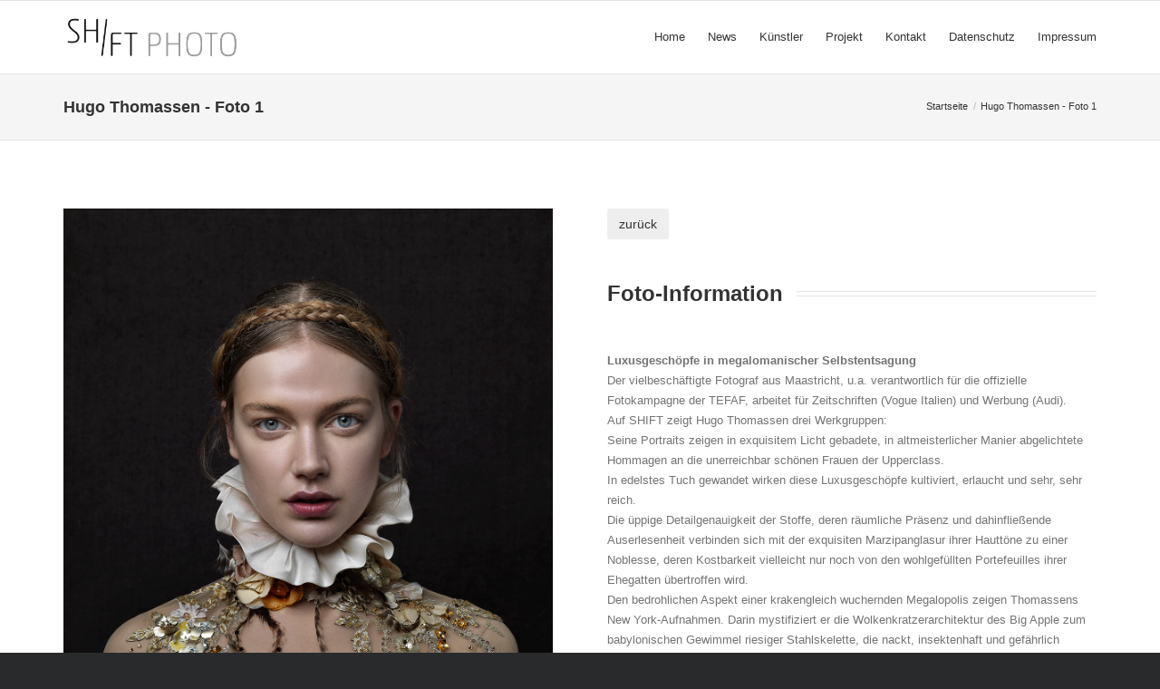

--- FILE ---
content_type: text/html; charset=utf-8
request_url: https://shift-photo.com/hugo-thomassen-foto-1
body_size: 17554
content:
<!DOCTYPE html>
<html lang="de-de" dir="ltr">
<head>
	
	
    <meta http-equiv=X-UA-Compatible content="IE=edge">
    <meta name="viewport" content="width=device-width, initial-scale=1.0, maximum-scale=1.0, user-scalable=no">
    <link rel="stylesheet" href="/templates/ws-infinity/css/bootstrap.css">
    <link rel="stylesheet" href="/templates/ws-infinity/css/fontawesome.css">
    <link rel="stylesheet" href="/templates/ws-infinity/css/template.css">
    <link rel="stylesheet" href="/templates/ws-infinity/css/responsive.css">
    <link rel="stylesheet" href="/templates/ws-infinity/css/animate.css">
<base href="https://shift-photo.com/hugo-thomassen-foto-1" />
	<meta http-equiv="content-type" content="text/html; charset=utf-8" />
	<meta name="keywords" content="Foto, Fotos, Fotografie, Bild, Bildkunst, Kunst, Art, Photographie, Photography, zeitgenössische Fotokunst, StädteRegion Aachen" />
	<meta name="author" content="Bernd" />
	<meta name="description" content="SHIFT PHOTO ist eine Plattform zur Präsentation aktueller und zeitgenössischer Fotografie." />
	<title>Hugo Thomassen - Foto 1</title>
	<link href="/templates/ws-infinity/favicon.ico" rel="shortcut icon" type="image/vnd.microsoft.icon" />
	<style type="text/css">
h1,h2,h3,h4,h5,h6,.h1,.h2,.h3,.h4,.h5,.h6 {font-family: arial, helvetica, sans-serif !important;font-weight: 700}body, html { font-family: arial, helvetica, sans-serif !important; }@media only screen and (max-width : 992px) {ul.sf-menu > li.menu-item {display: none;}}@media only screen and (max-width : 992px) {ul.sf-menu > li.open-menu {display: inline-block;}}body {background-color: #282a2b}#sitetitle ul.breadcrumbs li {max-width: 220px;white-space: nowrap;overflow: hidden;text-overflow: ellipsis;}@media only screen and (max-width : 500px) {#menu a.logo-image img {height: 25px;width: auto !important;}}
	</style>
	<script src="/media/jui/js/jquery.min.js?29eb9439d21dda2458757aa970038b72" type="text/javascript"></script>
	<script src="/media/jui/js/jquery-noconflict.js?29eb9439d21dda2458757aa970038b72" type="text/javascript"></script>
	<script src="/media/jui/js/jquery-migrate.min.js?29eb9439d21dda2458757aa970038b72" type="text/javascript"></script>
	<script src="/media/system/js/caption.js?29eb9439d21dda2458757aa970038b72" type="text/javascript"></script>
	<script src="/media/jui/js/bootstrap.min.js?29eb9439d21dda2458757aa970038b72" type="text/javascript"></script>
	<script type="text/javascript">
jQuery(window).on('load',  function() {
				new JCaption('img.caption');
			});jQuery(function($){ initTooltips(); $("body").on("subform-row-add", initTooltips); function initTooltips (event, container) { container = container || document;$(container).find(".hasTooltip").tooltip({"html": true,"container": "body"});} });
	</script>

    <link rel="stylesheet" href="/templates/ws-infinity/css/options.css.php?primary=b02329&amp;primaryHover=9e1e22&amp;secondary=2baab1&amp;secondaryHover=25959b&amp;tertiary=7b5b9a&amp;tertiaryHover=674c81" />

        

    <!--[if lt IE 9]>
    <script src="https://oss.maxcdn.com/html5shiv/3.7.2/html5shiv.min.js"></script>
    <script src="https://oss.maxcdn.com/respond/1.4.2/respond.min.js"></script>
    <![endif]-->
    
<link rel="apple-touch-icon" sizes="180x180" href="/images/favicons/apple-touch-icon.png">
<link rel="icon" type="image/png" href="/images/favicons/favicon-32x32.png" sizes="32x32">
<link rel="icon" type="image/png" href="/images/favicons/favicon-16x16.png" sizes="16x16">
<link rel="manifest" href="/images/favicons/manifest.json">
<link rel="mask-icon" href="/images/favicons/safari-pinned-tab.svg">
<link rel="shortcut icon" href="/images/favicons/favicon.ico">
<meta name="msapplication-config" content="images/favicons/browserconfig.xml">
<meta name="theme-color" content="#ffffff">
</head>

<body class="page active-hugo-thomassen-foto-1  template-layout-wide com-content view-article no-layout no-task itemid-454" id="page-top">
  	
  <div id="wrapper">
      
    <div id="toolbar">
  <div class="container">
    <div class="col-left">
      
    </div>
    <div class="col-right">
      
    </div>
  </div>
</div>
    
    <div id="menu">
  <div class="container">
    
    <a href="https://shift-photo.com/" title="SHIFT-PHOTO.COM" class="logo-image">
              <img src="/images/Logo-Shift_KuK_StRed.jpg" alt="SHIFTPhoto" />            </a>
    
    <ul class="sf-menu clearfix">
      

<li class="menu-item  item-101 item-defaultmenu megamenu-lg-4"><a href="/" ><span class="title">Home</span></a></li><li class="menu-item  item-144 item-defaultmenu megamenu-lg-4"><a href="/news" ><span class="title">News</span></a></li><li class="menu-item  item-114 item-megamenu megamenu-lg-3 deeper parent"><a href="#" ><span class="title">Künstler</span></a><ul class=""><li class="menu-item  item-331 item-defaultmenu megamenu-lg-4"><a href="/kuenstler/florian-beckers" ><span class="title">Florian Beckers</span></a></li><li class="menu-item  item-332 item-defaultmenu megamenu-lg-4"><a href="/kuenstler/andrea-borowski" ><span class="title">Andrea Borowski</span></a></li><li class="menu-item  item-232 item-defaultmenu megamenu-lg-4"><a href="/kuenstler/carl-brunn" ><span class="title">Carl Brunn</span></a></li><li class="menu-item  item-564 item-defaultmenu megamenu-lg-4"><a href="/kuenstler/kathrin-esser" ><span class="title">Kathrin Esser</span></a></li><li class="menu-item  item-567 item-defaultmenu megamenu-lg-4"><a href="/kuenstler/willi-filz" ><span class="title">Willi Filz</span></a></li><li class="menu-item  item-234 item-defaultmenu megamenu-lg-4"><a href="/kuenstler/joerg-hempel" ><span class="title">Jörg Hempel</span></a></li><li class="menu-item  item-647 item-defaultmenu megamenu-lg-4"><a href="/kuenstler/stefan-mildenberger" ><span class="title">Stefan Mildenberger</span></a></li><li class="menu-item  item-330 item-defaultmenu megamenu-lg-4"><a href="/kuenstler/johanna-reich" ><span class="title">Johanna Reich</span></a></li><li class="menu-item  item-139 item-defaultmenu megamenu-lg-4"><a href="/kuenstler/marco-rose" ><span class="title">Marco Rose</span></a></li><li class="menu-item  item-231 item-defaultmenu megamenu-lg-4"><a href="/kuenstler/marco-roepke" ><span class="title">Manja Schiefer &amp; Marco Röpke</span></a></li><li class="menu-item  item-131 item-defaultmenu megamenu-lg-4"><a href="/kuenstler/peter-stollenwerk" ><span class="title">Peter Stollenwerk</span></a></li><li class="menu-item  item-565 item-defaultmenu megamenu-lg-4"><a href="/kuenstler/ole-stragier" ><span class="title">Ole Stragier</span></a></li><li class="menu-item  item-333 item-defaultmenu megamenu-lg-4"><a href="/kuenstler/hugo-thomassen" ><span class="title">Hugo Thomassen</span></a></li><li class="menu-item  item-329 item-defaultmenu megamenu-lg-4"><a href="/kuenstler/petra-warrass" ><span class="title">Petra Warrass</span></a></li><li class="menu-item  item-230 item-defaultmenu megamenu-lg-4"><a href="/kuenstler/ernst-wawra" ><span class="title">Ernst Wawra</span></a></li></ul></li><li class="menu-item  item-177 item-defaultmenu megamenu-lg-4"><a href="/projekt" ><span class="title">Projekt</span></a></li><li class="menu-item  item-320 item-defaultmenu megamenu-lg-4"><a href="/kontakt" ><span class="title">Kontakt</span></a></li><li class="menu-item  item-527 item-defaultmenu megamenu-lg-5"><a href="/datenschutz" ><span class="title">Datenschutz</span></a></li><li class="menu-item  item-197 item-defaultmenu megamenu-lg-5"><a href="/impressum" ><span class="title">Impressum</span></a></li>

      <li class="open-menu"><a href="javascript:void(0);" class="btn-panel"><i class="ti-menu"></i></a></li>
    </ul>
    
  </div>
  </div>    
			
      
    
    <div id="sitetitle">
    <div class="sitetitle-content">
      <div class="container">
        <div class="row">
          
                    
          <div class="col-sm-6">
            <h1 class="sitetitle ">Hugo Thomassen - Foto 1</h1>  
                      </div>
          <div class="col-sm-6 hidden-xs">
          
<ul itemscope itemtype="http://schema.org/BreadcrumbList" class="breadcrumbs clearfix ">
	<!--
			<li class="active">
			Aktuelle Seite: 		</li>
	  -->
  
				<li itemprop="itemListElement" itemscope itemtype="http://schema.org/ListItem">
									<a itemprop="item" href="/" class="pathway">
						<span itemprop="name">
							Startseite						</span>
					</a>
				
				<meta itemprop="position" content="1">
			</li>
					<li itemprop="itemListElement" itemscope itemtype="http://schema.org/ListItem" class="active">
				<span itemprop="name">
					Hugo Thomassen - Foto 1				</span>
				<meta itemprop="position" content="2">
			</li>
		</ul>
          </div>
          
                    
                    
        </div>
      </div>
    </div>
  </div>
    
    
   
  		
        
        
        
        
    <div id="content">
	<div class="container content-with-col-main">
		<div class="row">
			<div class="col-md-12">
  			<div class="col-main">
                      
	

		
<div id="system-message-container">
	</div>

<div class="item-page" itemscope itemtype="https://schema.org/Article">
	<meta itemprop="inLanguage" content="de-DE" />
	
		
			
				
	
	
				
								<div itemprop="articleBody">
		<p> <div class="row row-margin-30 " >  <div class=" col-md-6 " >  <a class="image-overlay image-overlay-10 bg-color-white image-overlay-form-default image-overlay-zoom-on image-overlay-color-black "  href="/images/hugo_thomassen/HugoThomassen_0151.jpg" data-lightbox="yes" data-lightbox-type="yes"  > <img class="image-overlay-image" src="/images/hugo_thomassen/HugoThomassen_0151.jpg" alt="Alternative" /> <div class="image-overlay-overlay bg-color-white"></div> <div class="image-overlay-container">  <div class="image-overlay-icon ti-arrows-corner image-overlay-color-black "></div>  <h4 class="image-overlay-caption">Foto vergr&ouml;&szlig;ern</h4> </div> </a>    <div class="spacer clearfix height-50" > </div> </div>  <div class=" col-md-6 " > <a class="btn btn- btn-default btn- " href="javascript:history.back()" title=""  >zur&uuml;ck</a><br />&nbsp;</p>
<p> <h3 class="headline-with-lines " > <span>Foto-Information </span> </h3> </p>
<p><strong>Luxusgesch&ouml;pfe in megalomanischer Selbstentsagung<br /></strong>Der vielbesch&auml;ftigte Fotograf aus Maastricht, u.a. verantwortlich f&uuml;r die offizielle Fotokampagne der TEFAF, arbeitet f&uuml;r Zeitschriften (Vogue Italien) und Werbung (Audi).<br />Auf SHIFT zeigt Hugo Thomassen drei Werkgruppen:<br />Seine Portraits zeigen in exquisitem Licht gebadete, in altmeisterlicher Manier abgelichtete Hommagen an die unerreichbar sch&ouml;nen Frauen der Upperclass.<br />In edelstes Tuch gewandet wirken diese Luxusgesch&ouml;pfe kultiviert, erlaucht und sehr, sehr reich.<br />Die &uuml;ppige Detailgenauigkeit der Stoffe, deren r&auml;umliche Pr&auml;senz und dahinflie&szlig;ende Auserlesenheit verbinden sich mit der exquisiten Marzipanglasur ihrer Hautt&ouml;ne zu einer Noblesse, deren Kostbarkeit vielleicht nur noch von den wohlgef&uuml;llten Portefeuilles ihrer Ehegatten &uuml;bertroffen wird.<br />Den bedrohlichen Aspekt einer krakengleich wuchernden Megalopolis zeigen Thomassens New York-Aufnahmen. Darin mystifiziert er die Wolkenkratzerarchitektur des Big Apple zum babylonischen Gewimmel riesiger Stahlskelette, die nackt, insektenhaft und gef&auml;hrlich wirken.<br />In einigen Aufnahmen hebt Thomassen die Begrenzungen der einzelnen Geb&auml;ude auf, um daraus einen einzigen riesigen Stahlbetonk&ouml;rper entstehen zu lassen.<br />Die visuelle Wucht dieser urbanen Dystopie, beschw&ouml;rt die Metamorphose menschlicher Behausungen zur monstr&ouml;sen H&uuml;lle einer siegreich gewordenen k&uuml;nstlichen Intelligenz, der sich, wenn &uuml;berhaupt, nur noch Arnold Schwarzenegger entgegenstellen k&ouml;nnte.<br />Im Vergleich zu diesem &auml;sthetischen Overkill wirken die schlichten, asketischen Harmonien seiner &bdquo;Shapes&ldquo; wie eine Erholung f&uuml;r das strapazierte Auge.<br />In diesen k&uuml;nstlichen 3D-Idyllen krisallisiert Thomassen C&eacute;zannes Verdikt: &bdquo;Alles in der Natur modelliert sich nach Kugel, Kegel und Zylinder&ldquo;, auf das ihm maximal m&ouml;gliche und schafft so in m&ouml;nchischer Entsagung intime Idyllen freiwilliger Selbstbeschr&auml;nkung.<br />Die raffinierten Reflexionen der Schatten in zweien dieser Arbeiten demonstrieren eine spielerische Umkehrung von Platons ber&uuml;hmten H&ouml;hlengleichnis: Nicht die prim&auml;ren Ideenobjekte sind das Wertvolle und Sch&ouml;ne, sondern die sekund&auml;ren, von ihnen geworfenen Schatten.</p>
<p>&nbsp;<br />&nbsp;&nbsp;<br />  <h3 class="headline-with-lines " > <span>Foto-Details </span> </h3> <br /> <strong>Fotograf:</strong> Hugo Thomassen<br /> </div></div></p> 	</div>

	
							</div>
			
	

	

  			</div>
			</div>
		</div>
	</div>
</div>
	    
        
        
    
    
    <div id="footer">   
  <div class="container">
    <div class="col-left">
      <p>&copy; 2026 SHIFT &nbsp;|&nbsp;  <a class=" " href="/index.php/impressum" title="Impressum"  >Impressum</a> <span class="hidden-xs "  ></p>
    </div>
      </div>
</div>

  
  
  

  </div>
  
  <div id="panel-overlay"></div>
<div id="panel">
  <a href="javascript:void(0);" class="btn-panel-close"><i class="ti-close"></i></a>
    <div class="module-default "><h4 class="this-is-my-header-class"><span>Menu</span></h4><ul class="panel toplevel ">
<li class="item- item-101"><a href="/" ><span class="title">Home</span></a></li><li class="item- item-144"><a href="/news" ><span class="title">News</span></a></li><li class="item- item-114 deeper parent"><a href="#" ><span class="title">Künstler</span></a><ul class="panel child"><li class="item- item-331"><a href="/kuenstler/florian-beckers" ><span class="title">Florian Beckers</span></a></li><li class="item- item-332"><a href="/kuenstler/andrea-borowski" ><span class="title">Andrea Borowski</span></a></li><li class="item- item-232"><a href="/kuenstler/carl-brunn" ><span class="title">Carl Brunn</span></a></li><li class="item- item-564"><a href="/kuenstler/kathrin-esser" ><span class="title">Kathrin Esser</span></a></li><li class="item- item-567"><a href="/kuenstler/willi-filz" ><span class="title">Willi Filz</span></a></li><li class="item- item-234"><a href="/kuenstler/joerg-hempel" ><span class="title">Jörg Hempel</span></a></li><li class="item- item-647"><a href="/kuenstler/stefan-mildenberger" ><span class="title">Stefan Mildenberger</span></a></li><li class="item- item-330"><a href="/kuenstler/johanna-reich" ><span class="title">Johanna Reich</span></a></li><li class="item- item-139"><a href="/kuenstler/marco-rose" ><span class="title">Marco Rose</span></a></li><li class="item- item-231"><a href="/kuenstler/marco-roepke" ><span class="title">Manja Schiefer &amp; Marco Röpke</span></a></li><li class="item- item-131"><a href="/kuenstler/peter-stollenwerk" ><span class="title">Peter Stollenwerk</span></a></li><li class="item- item-565"><a href="/kuenstler/ole-stragier" ><span class="title">Ole Stragier</span></a></li><li class="item- item-333"><a href="/kuenstler/hugo-thomassen" ><span class="title">Hugo Thomassen</span></a></li><li class="item- item-329"><a href="/kuenstler/petra-warrass" ><span class="title">Petra Warrass</span></a></li><li class="item- item-230"><a href="/kuenstler/ernst-wawra" ><span class="title">Ernst Wawra</span></a></li></ul></li><li class="item- item-177"><a href="/projekt" ><span class="title">Projekt</span></a></li><li class="item- item-320"><a href="/kontakt" ><span class="title">Kontakt</span></a></li><li class="item- item-527"><a href="/datenschutz" ><span class="title">Datenschutz</span></a></li><li class="item- item-197"><a href="/impressum" ><span class="title">Impressum</span></a></li></ul>
</div>
</div>  
  <div id="preloader"><div class="preloader-circle"></div></div>  
  
  
    
  <a class="totop" title="Top" href="javascript:void(0);">
  <i class="ti-angle-up"></i>
</a>  
  <script src="/templates/ws-infinity/js/collapse.js"></script>
<script src="/templates/ws-infinity/js/transition.js"></script>
<script src="/templates/ws-infinity/js/menu.js"></script>
<script src="/templates/ws-infinity/js/sticky.js"></script><script src="/templates/ws-infinity/js/easypiechart.js"></script>
<script src="/templates/ws-infinity/js/appear.js"></script>
<script src="/templates/ws-infinity/js/inviewport.js"></script>
<script src="/templates/ws-infinity/js/tooltipster.js"></script>
<script src="/templates/ws-infinity/js/countto.js"></script>
<script src="/templates/ws-infinity/js/lightbox.js"></script>
<script src="/templates/ws-infinity/js/imagesloaded.js"></script>
<script src="/templates/ws-infinity/js/carousel.js"></script>
<script src="/templates/ws-infinity/js/matchheight.js"></script>
<script src="/templates/ws-infinity/js/parallax.js"></script>
<script src="/templates/ws-infinity/js/stacktable.js"></script>
<script src="/templates/ws-infinity/js/tab.js"></script>
<script src="/templates/ws-infinity/js/bgvideo.js"></script>
<script src="/templates/ws-infinity/js/rippleria.js"></script>
<script src="/templates/ws-infinity/js/scripts.js"></script>
  
  <script>
  (function(i,s,o,g,r,a,m){i['GoogleAnalyticsObject']=r;i[r]=i[r]||function(){
  (i[r].q=i[r].q||[]).push(arguments)},i[r].l=1*new Date();a=s.createElement(o),
  m=s.getElementsByTagName(o)[0];a.async=1;a.src=g;m.parentNode.insertBefore(a,m)
  })(window,document,'script','https://www.google-analytics.com/analytics.js','ga');

  ga('create', 'UA-91747359-1', 'auto');
  ga('send', 'pageview');

</script>
</body>
</html>


--- FILE ---
content_type: text/css
request_url: https://shift-photo.com/templates/ws-infinity/css/responsive.css
body_size: 3246
content:
/* ----------------------- NON MOBILE FIRST ----------------------- */


@media only screen and (max-width : 1350px) {
  
  #footer {
    padding-bottom: 40px;
  }
  
}

/* Large Devices, Wide Screens */
@media only screen and (max-width : 1200px) {
  
  #content .content-with-col-left .col-main {
    padding-left: 0;
  }
  
  #content .content-with-col-right .col-main {
    padding-right: 0;
  }
  
  #content .col-left {
    padding-right: 30px;
  }
  
  #content .col-right {
    padding-left: 30px;
  }
  
  #content .col-left ul.sidebar {
    margin: 0 -30px 25px 0;
  }
  
  #content .col-right ul.sidebar {
    margin: 0 0 25px -30px;
  }
  
  #content .col-right ul.sidebar li a {
    padding: 8px 0 8px 30px;
  }
  
  #content .col-right ul.sidebar ul li a {
    padding-left: 55px;
  }
  
  #content .col-right ul.sidebar ul li ul li a {
    padding-left: 80px;
  }
  
  #content .col-right ul.sidebar ul li ul li ul li a {
    padding-left: 105px;
  }
  
  #content .col-right ul.sidebar ul li ul li ul li ul li a {
    padding-left: 130px;
  }
  
  .block-video {
    display: none !important;
  }

}

/* Medium Devices, Desktops */
@media only screen and (max-width : 992px) {
  
  .block,
  #sitetitle {
    background-attachment: scroll !important;
    background-position: center center !important;
  }
  
  .stacktable.large-only {
    display: none;
  }
  
  .stacktable.small-only {
    display: table;
  }

}

/* Small Devices, Tablets */
@media only screen and (max-width : 768px) {

  #content .col-left {
    padding-right: 0;
  }
  
  #content .col-left:before {
    display: none !important;
  }
  
  #content .col-right {
    padding-left: 0;
  }
  
  #content .col-right:before {
    display: none !important;
  }
  
  #content .col-left ul.sidebar {
    margin: 0 0 25px 0;
  }

  #content .col-right ul.sidebar {
    margin: 0 0 25px 0;
  }
  
  #content .col-right ul.sidebar li a {
    padding: 8px 0 8px 10px;
  }
  
  #content .col-right ul.sidebar ul li a {
    padding-left: 35px;
  }
  
  #content .col-right ul.sidebar ul li ul li a {
    padding-left: 60px;
  }
  
  #content .col-right ul.sidebar ul li ul li ul li a {
    padding-left: 85px;
  }
  
  #content .col-right ul.sidebar ul li ul li ul li ul li a {
    padding-left: 110px;
  }

}

/* Extra Small Devices, Phones */ 
@media only screen and (max-width : 480px) {
}

/* Custom, iPhone Retina */ 
@media only screen and (max-width : 320px) {
}

/* ----------------------- MOBILE FIRST ----------------------- */

/* Extra Small Devices, Phones */ 
@media only screen and (min-width : 100px) {
  
 
  .text-xs-right {
    text-align: right;
  }
  
  .text-xs-left {
    text-align: left;
  }
  
  .text-xs-center {
    text-align: center;
  }
  
}

/* Small Devices, Tablets */
@media only screen and (min-width : 768px) {
  
  .text-sm-right {
    text-align: right;
  }
  
  .text-sm-left {
    text-align: left;
  }
  
  .text-sm-center {
    text-align: center;
  }
  
}

/* Medium Devices, Desktops */
@media only screen and (min-width : 992px) {
  
  .text-md-right {
    text-align: right;
  }
  
  .text-md-left {
    text-align: left;
  }
  
  .text-md-center {
    text-align: center;
  }
  
}

/* Large Devices, Wide Screens */
@media only screen and (min-width : 1200px) {
  
  .text-lg-right {
    text-align: right;
  }
  
  .text-lg-left {
    text-align: left;
  }
  
  .text-lg-center {
    text-align: center;
  }
  
}

--- FILE ---
content_type: text/css
request_url: https://shift-photo.com/templates/ws-infinity/css/options.css.php?primary=b02329&primaryHover=9e1e22&secondary=2baab1&secondaryHover=25959b&tertiary=7b5b9a&tertiaryHover=674c81
body_size: 13234
content:

/* remove the following lines below if you want to have full control back over WS-Portfolio Menu */

#wspm .wspm-image .wspm-overlay-wrapper .wspm-overlay {
  background: #b02329;
}

#wspm .wspm-bar a.is-checked,
#wspm .wspm-bar a.is-checked:hover,
#wspm .wspm-bar a.is-checked:active,
#wspm .wspm-bar a.is-checked:focus,
#wspm .wspm-pagination a.active,
#wspm .wspm-pagination a.active:hover,
#wspm .wspm-pagination a.active:active,
#wspm .wspm-pagination a.active:focus {
  background: #b02329;
}

#wspm .wspm-dropdown .wspm-dropdown-button a {
 background: #b02329;
 color: #fff;
}

#wspm .wspm-dropdown .wspm-dropdown-button a:hover,
#wspm .wspm-dropdown .wspm-dropdown-button a:active,
#wspm .wspm-dropdown .wspm-dropdown-button a:focus {
 background: #b02329;
 color: #fff;
}

#wspm .wspm-dropdown.wspm-dropdown-open .wspm-dropdown-button a {
  background: #b02329;
  color: #fff;
}

/* remove the following lines above if you want to have full control back over WS-Portfolio Menu */

.introjs-helperNumberLayer {
  background-color: #b02329;
}

/* ----------------------- TEAM ----------------------- */

.team-card.style2:hover {
  border-color: #b02329;
}

.team-card.style3 ul.team-social {
  background: #b02329;
}

/* ----------------------- LABEL AND BADGES ----------------------- */

.label-primary {
  background-color: #b02329;
}

.btn-primary .badge {
  color: #b02329;
}

.list-group-item.active > .badge,
.nav-pills > .active > a > .badge {
  color: #b02329;
}

/* ----------------------- THUMBNAILS ----------------------- */

a.thumbnail:hover,
a.thumbnail:focus,
a.thumbnail.active {
  border-color: #b02329;
}

/* ----------------------- TOTOP ----------------------- */

a.totop:hover,
a.totop:active {
  background: #b02329;
  color: #fff;
}

a.totop:focus {
  color: #fff;
}

/* ----------------------- SLIDER ----------------------- */

.owl-dots .owl-dot.active span,
.owl-dots .owl-dot.active:hover span,
.owl-dots .owl-dot.active:active span {
  background: #b02329;
}

/* ----------------------- SIDEBAR LEFT ----------------------- */

#content .col-left ul.sidebar > li.active > a,
#content .col-left ul.sidebar > li.current > a {
  border-right: 3px solid #b02329;
  color: #b02329;
}

#content .col-left ul.sidebar > li.active > ul > li.active > a {
  border-right: 3px solid #b02329;
  color: #b02329;
}

#content .col-left ul.sidebar > li.active > ul > li.active > ul > li.active > a {
  border-right: 3px solid #b02329;
  color: #b02329;
}

#content .col-left ul.sidebar > li.active > ul > li.active > ul > li.active > ul > li.active > a {
  border-right: 3px solid #b02329;
  color: #b02329;
}

#content .col-left ul.sidebar li a:hover {
  color: #b02329;
  border-right-color: #b02329;
}

/* ----------------------- SIDEBAR RIGHT ----------------------- */

#content .col-right ul.sidebar > li.active > a,
#content .col-right ul.sidebar > li.current > a {
  border-left: 3px solid #b02329;
  color: #b02329;
}

#content .col-right ul.sidebar > li.active > ul > li.active > a {
  border-left: 3px solid #b02329;
  color: #b02329;
}

#content .col-right ul.sidebar > li.active > ul > li.active > ul > li.active > a {
  border-left: 3px solid #b02329;
  color: #b02329;
}

#content .col-right ul.sidebar > li.active > ul > li.active > ul > li.active > ul > li.active > a {
  border-left: 3px solid #b02329;
  color: #b02329;
}

#content .col-right ul.sidebar li a:hover {
  color: #b02329;
  border-left-color: #b02329;
}

/* ----------------------- PANEL ----------------------- */

ul.panel > li.active > a,
ul.panel > li.current > a {
  color: #b02329;
}

ul.panel > li.active > ul > li.active > a {
  color: #b02329;
}

ul.panel > li.active > ul > li.active > ul > li.active > a {
  color: #b02329;
}

/* ----------------------- PROGRESS BARS ----------------------- */

.progress-bar {
  background-color: #b02329;
}

.progress-bar-primary {
  background-color: #b02329;
}

.progress-bar-secondary {
  background-color: #2baab1;
}

.progress-bar-tertiary {
  background-color: #7b5b9a;
}

/* ----------------------- LINKS ----------------------- */

a {
  color: #b02329;
}

a:hover,
a:active,
a:focus {
  color: #9e1e22;
}

ul.list-default li a:hover {
  color: #b02329;
}

/* ----------------------- DROPCAP ----------------------- */

.dropcap {
  background: #b02329;
}

.dropcap.alternative {
  color: #b02329;
}

/* ----------------------- ACCORDION PRIMARY ----------------------- */

.panel-primary {
  border-color: #b02329;
}

.panel-primary > .panel-heading {
  background: #b02329;
  border-color: #b02329;
}

.panel-primary > .panel-heading + .panel-collapse > .panel-body {
  border-top-color: #b02329;
}

/* ----------------------- ACCORDION SECONDARY ----------------------- */

.panel-secondary {
  border-color: #2baab1;
}

.panel-secondary > .panel-heading {
  background: #2baab1;
  border-color: #2baab1;
}

.panel-secondary > .panel-heading + .panel-collapse > .panel-body {
  border-top-color: #2baab1;
}

/* ----------------------- ACCORDION TERTIARY ----------------------- */

.panel-tertiary {
  border-color: #7b5b9a;
}

.panel-tertiary > .panel-heading {
  background: #7b5b9a;
  border-color: #7b5b9a;
}

.panel-tertiary > .panel-heading + .panel-collapse > .panel-body {
  border-top-color: #7b5b9a;
}

/* ----------------------- ACCORDION ALT ----------------------- */

.panel-accordion.alternative .panel-heading a:after {
  background: #b02329;
  color: #fff;
}

/* ----------------------- LIST GROUP ----------------------- */

.list-group-item.active,
.list-group-item.active:hover,
.list-group-item.active:focus {
  background: #b02329;
  border-color: #b02329;
}

/* ----------------------- ALERT PRIMARY ----------------------- */

.alert.alert-primary:before {
  background: #b02329;
}

.alert.alert-primary strong,
.alert.alert-primary b {
  color: #b02329;
}

/* ----------------------- ALERT SECONDARY ----------------------- */

.alert.alert-secondary:before {
  background: #2baab1;
}

.alert.alert-secondary strong,
.alert.alert-secondary b {
  color: #2baab1;
}

/* ----------------------- ALERT TERTIARY ----------------------- */

.alert.alert-tertiary:before {
  background: #7b5b9a;
}

.alert.alert-tertiary strong,
.alert.alert-tertiary b {
  color: #7b5b9a;
}

/* ----------------------- MARKING TEXT ----------------------- */

::selection {background-color: #b02329;color: #fff;}
*::-moz-selection {background-color: #b02329;color: #fff;}

/* ----------------------- MENU ----------------------- */

ul.sf-menu > li.active > a,
ul.sf-menu > li.active:hover > a {
  border-top-color: #b02329;
  color: #b02329;
}

ul.sf-menu > li:hover > a {
  border-color: #b02329;
  color: #b02329;
}

ul.sf-menu ul {
	border-top-color: #b02329;
}

.nav .open > a {border-color: #b02329;}

/* ----------------------- TEXT COLORS ----------------------- */

.color-primary,
.text-primary {
  color:#b02329 !important;
}

.color-secondary,
.text-secondary {
  color:#2baab1 !important;
}

.color-tertiary,
.text-tertiary {
  color:#7b5b9a !important;
}

/* ----------------------- TABS ----------------------- */

.nav-tabs.tabs-alt > li.active > a,
.nav-tabs.tabs-alt > li.active > a:hover,
.nav-tabs.tabs-alt > li.active > a:focus {
  border-top: 3px solid #b02329;
}

.nav-tabs.nav-justified.tabs-alt > .active > a,
.nav-tabs.nav-justified.tabs-alt > .active > a:hover,
.nav-tabs.nav-justified.tabs-alt > .active > a:focus {
  border: 0 none;
  border-top: 3px solid #b02329;
}

.nav-pills > li.active > a,
.nav-pills > li.active > a:hover,
.nav-pills > li.active > a:focus {
  background: #b02329;
}

.nav-pills.nav-pills-large > li.active > a,
.nav-pills.nav-pills-large > li.active > a:hover,
.nav-pills.nav-pills-large > li.active > a:focus {
  border-color: #b02329;
  color: #b02329;
  background: transparent;
}

/* ----------------------- PAGINATION ----------------------- */

.pagination > .active > a,
.pagination > .active > span,
.pagination > .active > a:hover,
.pagination > .active > span:hover,
.pagination > .active > a:focus,
.pagination > .active > span:focus {
  background-color: #b02329;
  border-color: #9e1e22;
}

/* ----------------------- BUTTON PRIMARY ----------------------- */

.btn-primary {
  background-color: #b02329;
  border-color: #b02329;
  color: #fff;
}

.btn-primary:hover,
.btn-primary:active,
.btn-primary:focus {
  background-color: #9e1e22;
  border-color: #9e1e22;
  color: #fff;
}

.btn-primary:active:hover,
.btn-primary.active:hover,
.open > .dropdown-toggle.btn-primary:hover,
.btn-primary:active:focus,
.btn-primary.active:focus,
.open > .dropdown-toggle.btn-primary:focus,
.btn-primary.focus:active,
.btn-primary.active.focus,
.open > .dropdown-toggle.btn-primary.focus {
  background-color: #9e1e22;
  border-color: #9e1e22;
}

.btn-alt.btn-primary {
  background-color: transparent;
  border-color: #b02329;
  color: #b02329;
}

.btn-alt.btn-primary:hover,
.btn-alt.btn-primary:active,
.btn-alt.btn-primary:focus {
  background-color: #b02329;
  border-color: #b02329;
  color: #fff;
}

.btn-primary.disabled:hover,
.btn-primary[disabled]:hover,
fieldset[disabled] .btn-primary:hover,
.btn-primary.disabled:focus,
.btn-primary[disabled]:focus,
fieldset[disabled] .btn-primary:focus,
.btn-primary.disabled.focus,
.btn-primary.focus[disabled],
fieldset[disabled] .btn-primary.focus {
  border-color: #9e1e22;
  background: #b02329;
}

.btn-primary:active,
.btn-primary.active,
.open > .dropdown-toggle.btn-primary {
  border-color: #9e1e22;
  background: #9e1e22;
}

/* ----------------------- BUTTON SECONDARY ----------------------- */

.btn-secondary {
  background-color: #2baab1;
  border-color: #2baab1;
  color: #fff;
}

.btn-secondary:hover,
.btn-secondary:active,
.btn-secondary:focus {
  background-color: #25959b;
  border-color: #25959b;
  color: #fff;
}

.btn-secondary:active:hover,
.btn-secondary.active:hover,
.open > .dropdown-toggle.btn-secondary:hover,
.btn-secondary:active:focus,
.btn-secondary.active:focus,
.open > .dropdown-toggle.btn-secondary:focus,
.btn-secondary.focus:active,
.btn-secondary.active.focus,
.open > .dropdown-toggle.btn-secondary.focus {
  background-color: #25959b;
  border-color: #25959b;
}

.btn-alt.btn-secondary {
  background-color: transparent;
  border-color: #2baab1;
  color: #2baab1;
}

.btn-alt.btn-secondary:hover,
.btn-alt.btn-secondary:active,
.btn-alt.btn-secondary:focus {
  background-color: #2baab1;
  border-color: #2baab1;
  color: #fff;
}

.btn-secondary.disabled:hover,
.btn-secondary[disabled]:hover,
fieldset[disabled] .btn-secondary:hover,
.btn-secondary.disabled:focus,
.btn-secondary[disabled]:focus,
fieldset[disabled] .btn-secondary:focus,
.btn-secondary.disabled.focus,
.btn-secondary.focus[disabled],
fieldset[disabled] .btn-secondary.focus {
  border-color: #25959b;
  background: #2baab1;
}

.btn-secondary:active,
.btn-secondary.active,
.open > .dropdown-toggle.btn-secondary {
  border-color: #25959b;
  background: #25959b;
}


/* ----------------------- BUTTON TERTIARY ----------------------- */

.btn-tertiary {
  background-color: #7b5b9a;
  border-color: #7b5b9a;
  color: #fff;
}

.btn-tertiary:hover,
.btn-tertiary:active,
.btn-tertiary:focus {
  background-color: #674c81;
  border-color: #674c81;
  color: #fff;
}

.btn-tertiary:active:hover,
.btn-tertiary.active:hover,
.open > .dropdown-toggle.btn-tertiary:hover,
.btn-tertiary:active:focus,
.btn-tertiary.active:focus,
.open > .dropdown-toggle.btn-tertiary:focus,
.btn-tertiary.focus:active,
.btn-tertiary.active.focus,
.open > .dropdown-toggle.btn-tertiary.focus {
  background-color: #674c81;
  border-color: #674c81;
}

.btn-alt.btn-tertiary {
  background-color: transparent;
  border-color: #7b5b9a;
  color: #7b5b9a;
}

.btn-alt.btn-tertiary:hover,
.btn-alt.btn-tertiary:active,
.btn-alt.btn-tertiary:focus {
  background-color: #7b5b9a;
  border-color: #7b5b9a;
  color: #fff;
}

.btn-tertiary.disabled:hover,
.btn-tertiary[disabled]:hover,
fieldset[disabled] .btn-tertiary:hover,
.btn-tertiary.disabled:focus,
.btn-tertiary[disabled]:focus,
fieldset[disabled] .btn-tertiary:focus,
.btn-tertiary.disabled.focus,
.btn-tertiary.focus[disabled],
fieldset[disabled] .btn-tertiary.focus {
  border-color: #674c81;
  background: #7b5b9a;
}

.btn-tertiary:active,
.btn-tertiary.active,
.open > .dropdown-toggle.btn-tertiary {
  border-color: #674c81;
  background: #674c81;
}



/* ----------------------- BUTTON LINK ----------------------- */

.btn-link {
  color: #b02329;
}

.btn-link:hover,
.btn-link:focus {
  color: #9e1e22;
}


/* ----------------------- BACKGROUND COLORS ----------------------- */

.bg-color-primary {
  background-color: #b02329 !important;
}

.bg-color-secondary {
  background-color: #2baab1 !important;
}

.bg-color-tertiary {
  background-color: #7b5b9a !important;
}

/* ----------------------- BORDER COLORS ----------------------- */

.border-color-primary {
  border-color: #b02329 !important;
}

.border-color-secondary {
  border-color: #2baab1 !important;
}

.border-color-tertiary {
  border-color: #7b5b9a !important;
}



.form-control:focus {
  border-color: #b02329 !important;
}

.btn.jmodedit {
 width: 30px;
 height: 30px;
 border: 1px solid #e3e3e3;
 background: #f5f5f5;
 line-height: 28px;
 text-align: center;
 margin: 0;
 padding: 0;
 color: #333;
}

.btn.jmodedit span.icon-edit {
  font-size: 14px;
  line-height: 25px;
}


--- FILE ---
content_type: text/javascript
request_url: https://shift-photo.com/templates/ws-infinity/js/scripts.js
body_size: 14664
content:
// ---------------------------------------------- FUNCTION FOR DETECTING VIEWPORT AND ADD CLASS TO BODY

function detectViewport () {
  
  var windowWidth = jQuery(window).width();
  
  if (windowWidth < 768) {
    jQuery('body').removeClass('active-xs active-sm active-md active-lg');
    jQuery('body').addClass('active-xs');
  }
  else if (windowWidth >= 768 &&  windowWidth <= 992) {
    jQuery('body').removeClass('active-xs active-sm active-md active-lg');
    jQuery('body').addClass('active-sm');
  }
  else if (windowWidth > 992 &&  windowWidth <= 1200) {
    jQuery('body').removeClass('active-xs active-sm active-md active-lg');
    jQuery('body').addClass('active-md');
  }
  else  {
    jQuery('body').removeClass('active-xs active-sm active-md active-lg');
    jQuery('body').addClass('active-lg');
  }

};

// ---------------------------------------------- FUNCTION FOR MEGA MENU WIDTH

function menuBarWidth() {
  
  var menuBarWidth = jQuery('#menu > .container').width();
  
  jQuery('ul.sf-menu > li.item-megamenu ul').css({
    'width': menuBarWidth
  });
  
};

// ---------------------------------------------- FUNCTION FOR SITETITLE FULL HEIGHT

function sitetitleFullHeight () {
  
  var toolbarHeight = jQuery('#toolbar').outerHeight();
  var menuHeight = jQuery('#menu').outerHeight();
  var windowHeight = jQuery(window).height();
  
  jQuery('.sitetitle-full-height').css({
    'min-height': windowHeight - menuHeight - toolbarHeight + 1
  });
  
};

// ---------------------------------------------- FUNCTION FOR BLOCK FULL HEIGHT

function blockFullHeight () {
  
  var menuHeight = jQuery('#menu').outerHeight();
  var windowHeight = jQuery(window).height();
  
  jQuery('.block-full-height').css({
    'min-height': windowHeight - menuHeight + 1
  });
  
};

// ---------------------------------------------- FUNCTION FOR SITETITLE VERTICAL CENTER

function sitetitleFullHeightVerticalCenter () {

  var elementParent = jQuery(window).height() - jQuery("#menu").height() - jQuery("#toolbar").height();
  var elementWidth = jQuery("#sitetitle.sitetitle-vertical-center .container").outerWidth();
  var elementHeight = jQuery("#sitetitle.sitetitle-vertical-center .container").outerHeight();
    
  if( elementParent > elementHeight ) {
      
    jQuery("#sitetitle.sitetitle-vertical-center .container").css({
      "position" : "absolute",
      "left" : "50%",
      "top" : "50%",
      "margin-left" : -elementWidth/2,
      "margin-top" : -elementHeight/2
    });
      
  } else {
      
    jQuery("#sitetitle.sitetitle-vertical-center .container").css({
      "position" : "relative",
      "left" : 0,
      "top" : 0,
      "margin-left" : 0,
      "margin-top" : 0
    });
      
  };

};

// ---------------------------------------------- DOCUMENT READY

jQuery(document).ready(function(){
  
  // ---------------------------------------------- PRELOADER
  
  jQuery("body").imagesLoaded( function() {
    jQuery(".preloader-circle").fadeOut();
    jQuery("#preloader").delay(200).fadeOut(200);
    jQuery("body").addClass("all-images-loaded");
  });

  // ---------------------------------------------- MENU

  jQuery(document).ready(function() {
    jQuery('.sf-menu').superfish({
      autoArrows: true,
      hoverClass: 'hover',
      pathClass: 'active-now',
      pathLevels: 1,
      delay: 100,
      animation: {opacity:'show'},
      animationOut: {opacity:'hide'},
      speed: 200,
      speedOut: 0,
      cssArrows: true
    });
  });
  
  // ---------------------------------------------- ICONBOX
  
  jQuery('.iconbox-default').hover(function() {
    jQuery(this).toggleClass('iconbox-hover');
  });
  
  // ---------------------------------------------- BOOTSTRAP TABS ACCESSABLE WITH URL
  
  if (location.hash !== '') {
    jQuery('.nav-tabs.nav-ws-theme a[href="' + location.hash.replace('tab_','') + '"]').tab('show');
  } else {
    jQuery('.nav-tabs.nav-ws-theme a:first').tab('show');
  }
  
  jQuery('.nav-tabs.nav-ws-theme a[data-toggle="tab"]').on('shown.bs.tab', function(e) {
    window.location.hash = 'tab_'+  e.target.hash.substr(1) ; 
    return false;
  });
  
  if (location.hash !== '') {
    jQuery('.nav-pills.nav-ws-theme a[href="' + location.hash.replace('tab_','') + '"]').tab('show');
  } else {
    jQuery('.nav-pills.nav-ws-theme a:first').tab('show');
  }
  
  jQuery('.nav-pills.nav-ws-theme a[data-toggle="tab"]').on('shown.bs.tab', function(e) {
    window.location.hash = 'tab_'+  e.target.hash.substr(1) ; 
    return false;
  });
  
  // ---------------------------------------------- BOOTSTRAP ACCORDION ACCESSABLE WITH URL
  
  /* TO FIX
    	
  var anchor = window.location.hash.replace("#", "");
  jQuery("#" + anchor).collapse('show');
  	
  */
  
  // ---------------------------------------------- PARALLAX EFFECT
  
  if(jQuery().simpleParallax) {
    jQuery(".parallax").simpleParallax();
  };
  
  // ---------------------------------------------- RESPONSIVE TABLES
  
  if(jQuery().stacktable) {
    jQuery('table.table-responsive').stacktable();
  };
  
  // ---------------------------------------------- PANEL COLLAPSE
  
  jQuery('ul.panel li.deeper').prepend('<a class="panel-toggle"></a>')
  
  jQuery("a.panel-toggle").click(function(){
    jQuery(this).parent().toggleClass('panel-toggle-active');
  	jQuery(this).nextAll('.panel.child').slideToggle();
  });

  // ---------------------------------------------- PANEL FUNCTION
	
  jQuery('.btn-panel').click(function(){
  	jQuery('body').toggleClass('panel-active');
  	jQuery('#panel-overlay').fadeToggle(300);
  });
  
  jQuery('.btn-panel-close').click(function(){
  	jQuery('body').toggleClass('panel-active');
  	jQuery('#panel-overlay').fadeToggle(300);
  });
  
  jQuery('#panel-overlay').click(function(){
  	jQuery('body').toggleClass('panel-active');
  	jQuery('#panel-overlay').fadeToggle(300);
  });

  // ---------------------------------------------- RIPPLE EFFECT
  
  if(jQuery().rippleria) {
  
    jQuery('.btn, .totop, a.image-overlay, a.panel-toggle').rippleria({
      duration: 750,
      easing: 'linear',
      color: 'rgba(0,0,0,.25)'
    });
    
    jQuery('ul.sf-menu ul li a').rippleria({
      duration: 750,
      easing: 'linear',
      color: '#fff'
    });
  
  };

  // ---------------------------------------------- STICKY HEADER	
  
  if(jQuery().stick_in_parent) {
	  jQuery("#menu").stick_in_parent();
  };
  
  // ---------------------------------------------- SITETITLE FULL HEIGHT
  
  sitetitleFullHeight();
  
  // ---------------------------------------------- SITETITLE FULL HEIGHT VERTICAL CENTER
  
  sitetitleFullHeightVerticalCenter (); 
  
  // ---------------------------------------------- BLOCK FULL HEIGHT
  
  blockFullHeight();
  
  // ---------------------------------------------- VIEWPORT

  detectViewport();
  
  // ---------------------------------------------- MEGA MENU WIDTH
  
  menuBarWidth();
  
  // ---------------------------------------------- SCROLL TO TOP
    
  jQuery(window).scroll(function(){
    if (jQuery(this).scrollTop() > 200) {
      jQuery('.totop').addClass('visible');
    } else {
      jQuery('.totop').removeClass('visible');
    }
  });
  
  jQuery('.totop').click(function(){
    jQuery("html, body").animate({ scrollTop: 0 }, 800);
    return false;
  });
  
  // ---------------------------------------------- SCROLL TO ANCHORS

  jQuery('a.smooth-scroll').click(function() {
    if (location.pathname.replace(/^\//,'') == this.pathname.replace(/^\//,'') && location.hostname == this.hostname) {
      var target = jQuery(this.hash);
      target = target.length ? target : jQuery('[name=' + this.hash.slice(1) +']');
      if (target.length) {
        jQuery('html, body').animate({
          scrollTop: target.offset().top-80
        }, 1000);
        return false;
      }
    }
  });

  // ---------------------------------------------- LIGHTBOX
  
  if(jQuery().nivoLightbox) {
    jQuery("a.lightbox, [data-lightbox=yes], [data-lightbox=image], [data-lightbox=iframe], [data-lightbox=video]").nivoLightbox({
    	theme: "wstheme",
    	effect: "fadeScale",
    	keyboardNav: true,
    	clickOverlayToClose: true,
    	errorMessage: "The requested content cannot be loaded. Please try again later",
    	afterHideLightbox: function(){
    		jQuery("html").removeClass("ws-nivo-loaded");
    	},
    	onPrev: function(element){
        src = jQuery(".nivo-lightbox-content > iframe").attr("src");
        jQuery(".nivo-lightbox-content > iframe").attr("src", src + "?autoplay=1");
        jQuery(".nivo-lightbox-image img").click(function(){
        	jQuery(".nivo-lightbox-next").trigger("click");
        });
    	},
    	onNext: function(element){
        src = jQuery(".nivo-lightbox-content > iframe").attr("src");
        jQuery(".nivo-lightbox-content > iframe").attr("src", src + "?autoplay=1");
        jQuery(".nivo-lightbox-image img").click(function(){
        	jQuery(".nivo-lightbox-next").trigger("click");
        });
    	},
    	afterShowLightbox: function(){
        
        jQuery("html").addClass("ws-nivo-loaded");
        src = jQuery(".nivo-lightbox-content > iframe").attr("src");
        jQuery(".nivo-lightbox-content > iframe").attr("src", src + "?autoplay=1");
        jQuery(".nivo-lightbox-image img").click(function(){
        	jQuery(".nivo-lightbox-next").trigger("click");
        });

      }
    });
  };

  // ---------------------------------------------- PIE CHARTS
  
  if(jQuery().easyPieChart) {
    jQuery('.pie-chart').each(function () {
      jQuery('.pie-chart').appear(function() {
        jQuery(this).easyPieChart({
          barColor: jQuery(this).data('bar-color'),
          trackColor: jQuery(this).data('track-color'),
          scaleColor: jQuery(this).data('scale-color'),
          lineWidth: jQuery(this).data('line-width'),
          animate: jQuery(this).data('speed'),
          size: jQuery(this).data('width'),
          lineCap: "round",
          scaleLength: 6,
          rotate: 0
        });
      });
    });
  };
  
  // ---------------------------------------------- COUNTERS
  
  if(jQuery().countTo) {
    jQuery('.countto').each(function () {
      jQuery('.countto').appear(function() {
        jQuery(this).countTo({
          onComplete: function () {
            jQuery(this).addClass('countto-ready');
          }
        });
      });
    });
  };
  
  // ---------------------------------------------- TOOLTIPSTER
  
  if(jQuery().tooltipster) {    

    jQuery('.tooltip-on, .tooltip-yes').tooltipster({
      animation: 'grow', // 'fade','grow','swing','slide','fall'
      animationDuration: 150,
      delay: 20,
      side: "top",
      interactive: true,
      maxWidth: 300,
      theme: 'tooltipster-borderless',
      trigger: 'hover',
      contentAsHTML: true
    });
    
    jQuery('.tooltip-top').tooltipster({
      animation: 'grow', // 'fade','grow','swing','slide','fall'
      animationDuration: 150,
      delay: 20,
      side: "top",
      interactive: true,
      maxWidth: 300,
      theme: 'tooltipster-borderless',
      trigger: 'hover',
      contentAsHTML: true
    });
    
    jQuery('.tooltip-bottom').tooltipster({
      animation: 'grow', // 'fade','grow','swing','slide','fall'
      animationDuration: 150,
      delay: 20,
      side: "bottom",
      interactive: true,
      maxWidth: 300,
      theme: 'tooltipster-borderless',
      trigger: 'hover',
      contentAsHTML: true
    });
    
    jQuery('.tooltip-left').tooltipster({
      animation: 'grow', // 'fade','grow','swing','slide','fall'
      animationDuration: 150,
      delay: 20,
      side: "left",
      interactive: true,
      maxWidth: 300,
      theme: 'tooltipster-borderless',
      trigger: 'hover',
      contentAsHTML: true
    });
    
    jQuery('.tooltip-right').tooltipster({
      animation: 'grow', // 'fade','grow','swing','slide','fall'
      animationDuration: 150,
      delay: 20,
      side: "right",
      interactive: true,
      maxWidth: 300,
      theme: 'tooltipster-borderless',
      trigger: 'hover',
      contentAsHTML: true
    });
    
  };
  
  // ---------------------------------------------- PROGRESS BARS
  
  jQuery('.progress').each(function () {
    jQuery('.progress').appear(function() {
      jQuery(this).addClass('progress-visible');
    });
  });

	jQuery('select,textarea,input[type="text"],input[type="password"],input[type="datetime"],input[type="datetime-local"],input[type="date"],input[type="month"],input[type="time"],input[type="week"],input[type="number"],input[type="email"],input[type="url"],input[type="search"],input[type="tel"],input[type="color"]').addClass('form-control');

	jQuery('.row-fluid').addClass('row');
  jQuery('.hero-unit').addClass('jumbotron');
  jQuery('.btn-mini').addClass('btn-xs');
  jQuery('.btn-small').addClass('btn-sm');
  jQuery('.btn-large').addClass('btn-lg');
  jQuery('.input-block-level').addClass('form-control');
  jQuery('.checkbox.inline').addClass('checkbox-inline');
  jQuery('.radio.inline').addClass('radio-inline');
  jQuery('.icon-calendar').addClass('fa fa-calendar');
  jQuery('.input-append .btn').wrap('<span class="input-group-btn"></span>');
  jQuery('.input-append').addClass('input-group');
  jQuery('ul.unstyled').addClass('list-unstyled');
  jQuery('ul.inline').addClass('list-inline');
  jQuery('muted').addClass('text-muted');
  jQuery('table.category').addClass('table');
  jQuery('.button').addClass('btn');
  jQuery('.span1').addClass('col-md-1 col-sm-1');
  jQuery('.span2').addClass('col-md-2 col-sm-2');
  jQuery('.span3').addClass('col-md-3 col-sm-3');
  jQuery('.span4').addClass('col-md-4 col-sm-4');
  jQuery('.span5').addClass('col-md-5 col-sm-5');
  jQuery('.span6').addClass('col-md-6 col-sm-6');
  jQuery('.span7').addClass('col-md-7 col-sm-7');
  jQuery('.span8').addClass('col-md-8 col-sm-8');
  jQuery('.span9').addClass('col-md-9 col-sm-9');
  jQuery('.span10').addClass('col-md-10 col-sm-10');
  jQuery('.span11').addClass('col-md-11 col-sm-11');
  jQuery('.span12').addClass('col-md-12 col-sm-12');
  
  jQuery('.icon-print').addClass('fa fa-print fa-fw');
  jQuery('.icon-envelope').addClass('fa fa-envelope fa-fw');
  
	// ---------------------------------------------- RESIZE EVENTS

	jQuery(window).resize(function() {
    
    sitetitleFullHeight();
    
    sitetitleFullHeightVerticalCenter ();
    
    blockFullHeight();
 
    detectViewport();
    
    menuBarWidth();

	});
	
	// ---------------------------------------------- RESIZE EVENTS
	
// Ende Document Ready

});

// ---------------------------------------------- IN VIEWPORT ANIMATION

var wow = new WOW(
  {
    boxClass: 'animate-me',
    animateClass: 'animated',
    offset: 0,
    mobile: false,
    live: true,
    callback: function(box) {},
    scrollContainer: null
  }
);
wow.init();










--- FILE ---
content_type: text/javascript
request_url: https://shift-photo.com/templates/ws-infinity/js/rippleria.js
body_size: 1736
content:
!function(t,e,i,o){function n(e,i){this.$element=t(e),this.options=t.extend({},n.Defaults,this._getOptionsFromElementAttributes(),i),this._prepare(),this._bind()}n.prototype._bind=function(){var n,r,a,s,p,c=this.$element,h=this.options;s="ontouchend"in e||e.DocumentTouch&&i instanceof DocumentTouch,p=1==s?"touchend.rippleria":"click.rippleria",this.$element.bind(p,function(e){var i=t("<div class='rippleria-ink'></div>");if(c.append(i),h.color!=o&&i.css("background-color",h.color),i.css("animation","rippleria "+h.duration/1e3+"s "+h.easing),setTimeout(function(){i.remove()},parseFloat(h.duration)),i.height()||i.width()||(n=Math.max(c.outerWidth(),c.outerHeight()),i.css({height:n,width:n})),1==s){var p=e.originalEvent.touches[0]||e.originalEvent.changedTouches[0];r=p.pageX-c.offset().left-i.width()/2,a=p.pageY-c.offset().top-i.height()/2}else r=e.pageX-c.offset().left-i.width()/2,a=e.pageY-c.offset().top-i.height()/2;i.css({top:a+"px",left:r+"px"})})},n.prototype._prepare=function(){var t=this.$element;"static"==t.css("position")&&t.css("position","relative"),t.css("overflow","hidden"),t.find("img")[0]!=o&&t.on("dragstart",function(t){t.preventDefault()})},n.prototype._getOptionsFromElementAttributes=function(){var e=this;return attrs={},t.each(n.Defaults,function(t,i){var o=e.$element.attr("data-rippleria-"+t);null!=o&&(attrs[t]=o)}),attrs},n.prototype.changeColor=function(t){this.options.color=t},n.prototype.changeEasing=function(t){this.options.easing=t},n.prototype.changeDuration=function(t){this.options.duration=t},n.Defaults={duration:750,easing:"linear",color:o},t.fn.rippleria=function(e){var i=Array.prototype.slice.call(arguments,1);return this.each(function(){var o=t(this),r=o.data("rippleria");r||(r=new n(this,"object"==typeof e&&e),o.data("rippleria",r)),"string"==typeof e&&"_"!==e.charAt(0)&&r[e].apply(r,i)})},t(function(){t("[data-rippleria]").rippleria()})}(window.jQuery,window,document);

--- FILE ---
content_type: text/plain
request_url: https://www.google-analytics.com/j/collect?v=1&_v=j102&a=1993341722&t=pageview&_s=1&dl=https%3A%2F%2Fshift-photo.com%2Fhugo-thomassen-foto-1&ul=en-us%40posix&dt=Hugo%20Thomassen%20-%20Foto%201&sr=1280x720&vp=1280x720&_u=IEBAAEABAAAAACAAI~&jid=836403307&gjid=95166597&cid=24066276.1768668416&tid=UA-91747359-1&_gid=2061216628.1768668416&_r=1&_slc=1&z=237506813
body_size: -451
content:
2,cG-6041F4R55R